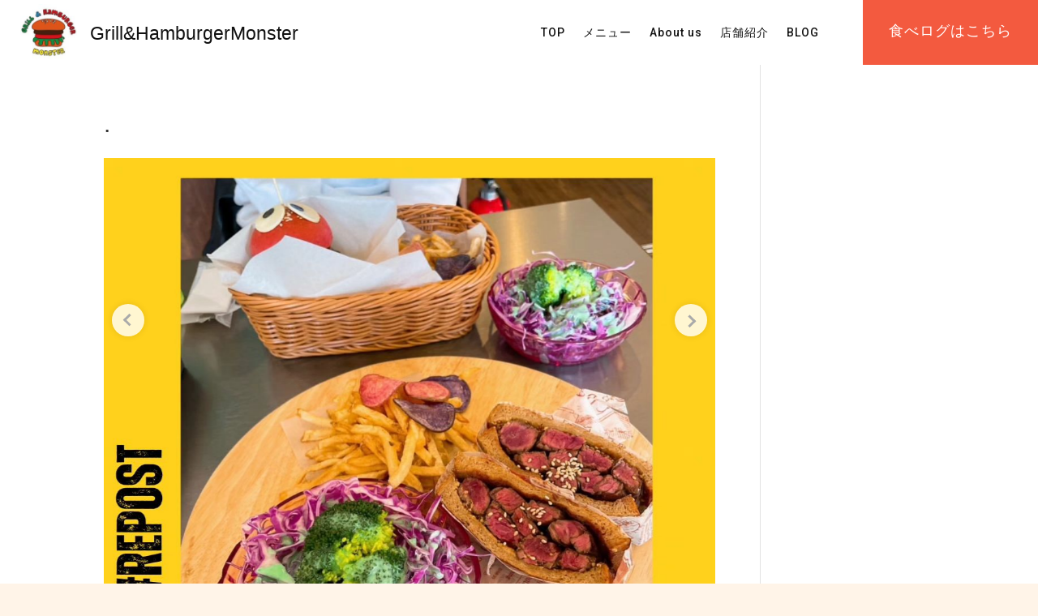

--- FILE ---
content_type: text/css
request_url: https://grill-hamburgermonster.com/wp-content/et-cache/global/et-divi-customizer-global.min.css?ver=1763363614
body_size: 4212
content:
.nav li ul{border-color:#ffdc30}.et_secondary_nav_enabled #page-container #top-header{background-color:#ffdc30!important}#et-secondary-nav li ul{background-color:#ffdc30}#top-header,#top-header a,#et-secondary-nav li li a,#top-header .et-social-icon a:before{letter-spacing:1px}#top-menu li a,.et_search_form_container input{letter-spacing:1px}.et_search_form_container input::-moz-placeholder{letter-spacing:1px}.et_search_form_container input::-webkit-input-placeholder{letter-spacing:1px}.et_search_form_container input:-ms-input-placeholder{letter-spacing:1px}#top-menu li.current-menu-ancestor>a,#top-menu li.current-menu-item>a,#top-menu li.current_page_item>a{color:#efc82d}#main-footer{background-color:#111111}.footer-widget .et_pb_widget div,.footer-widget .et_pb_widget ul,.footer-widget .et_pb_widget ol,.footer-widget .et_pb_widget label{line-height:2em}#footer-widgets .footer-widget li:before{top:11px}@media only screen and (min-width:981px){#main-footer .footer-widget h4,#main-footer .widget_block h1,#main-footer .widget_block h2,#main-footer .widget_block h3,#main-footer .widget_block h4,#main-footer .widget_block h5,#main-footer .widget_block h6{font-size:16px}.et_header_style_left #et-top-navigation,.et_header_style_split #et-top-navigation{padding:40px 0 0 0}.et_header_style_left #et-top-navigation nav>ul>li>a,.et_header_style_split #et-top-navigation nav>ul>li>a{padding-bottom:40px}.et_header_style_split .centered-inline-logo-wrap{width:80px;margin:-80px 0}.et_header_style_split .centered-inline-logo-wrap #logo{max-height:80px}.et_pb_svg_logo.et_header_style_split .centered-inline-logo-wrap #logo{height:80px}.et_header_style_centered #top-menu>li>a{padding-bottom:14px}.et_header_style_slide #et-top-navigation,.et_header_style_fullscreen #et-top-navigation{padding:31px 0 31px 0!important}.et_header_style_centered #main-header .logo_container{height:80px}#logo{max-height:64%}.et_pb_svg_logo #logo{height:64%}.et_header_style_centered.et_hide_primary_logo #main-header:not(.et-fixed-header) .logo_container,.et_header_style_centered.et_hide_fixed_logo #main-header.et-fixed-header .logo_container{height:14.4px}.et_fixed_nav #page-container .et-fixed-header#top-header{background-color:#ffdc30!important}.et_fixed_nav #page-container .et-fixed-header#top-header #et-secondary-nav li ul{background-color:#ffdc30}.et-fixed-header #top-menu li.current-menu-ancestor>a,.et-fixed-header #top-menu li.current-menu-item>a,.et-fixed-header #top-menu li.current_page_item>a{color:#efc82d!important}}@media only screen and (min-width:1350px){.et_pb_row{padding:27px 0}.et_pb_section{padding:54px 0}.single.et_pb_pagebuilder_layout.et_full_width_page .et_post_meta_wrapper{padding-top:81px}.et_pb_fullwidth_section{padding:0}}	h1,h2,h3,h4,h5,h6{font-family:'Noto Sans Japanese',sans-serif}body,input,textarea,select{font-family:'Noto Sans Japanese',sans-serif}.et_pb_button{font-family:'Noto Sans Japanese',sans-serif}#main-header,#et-top-navigation{font-family:'Noto Sans Japanese',sans-serif}#top-header .container{font-family:'Noto Sans Japanese',sans-serif}.et_slide_in_menu_container,.et_slide_in_menu_container .et-search-field{font-family:'Noto Sans Japanese',sans-serif}@media screen and (min-width:981px){.sp-only{display:none}}@media screen and (max-width:980px){.pc-only{display:none}}.et_pb_code_inner{height:100%}.et_pb_menu .et_pb_menu__menu>nav>ul>li>ul{margin-top:26px}@media (max-width:980px){.et_pb_menu .et_mobile_menu{margin-top:28px}}@media (max-width:767px){.et_pb_menu .et_mobile_menu{margin-top:20px}}footer .et_pb_menu .et_pb_menu__menu>nav>ul>li>ul{margin-top:0}@media screen and (max-width:980px){footer .et_pb_menu .et_pb_menu__menu{display:block}footer .et_mobile_nav_menu{display:none!important}footer .et_pb_menu_inner_container{flex-wrap:wrap;align-items:flex-start}footer .et_pb_menu--style-left_aligned.et_pb_text_align_right .et_pb_menu__wrap,footer .et_pb_menu--style-left_aligned.et_pb_text_align_right .et_pb_menu__menu>nav>ul{justify-content:flex-start}footer .et_pb_menu--with-logo .et_pb_menu__menu>nav>ul{margin:1em 0}footer .et_pb_menu--with-logo .et_pb_menu__menu>nav>ul>li{padding-left:0}footer .et_pb_menu--with-logo .et_pb_menu__menu>nav>ul>li>a{line-height:1.5;padding-top:1em;padding-bottom:0}}.nf-form-hp{display:none}.nf-form-cont .ninja-forms-req-symbol{position:relative;font-size:0}.nf-form-cont .ninja-forms-req-symbol::after{position:absolute;display:inline-block;content:"必須";top:-12px;left:2px;width:32px;font-size:8px;font-weight:700;line-height:1;text-align:center;color:#fff;background-color:#e80000;padding:3px 4px 2px;box-sizing:border-box}.nf-form-cont .nf-form-fields-required{margin-bottom:16px}#ninja_forms_required_items,.nf-field-container{margin-bottom:18px!important}.nf-form-cont .nf-form-fields-required .ninja-forms-req-symbol{padding-left:44px}.nf-form-cont .nf-form-fields-required .ninja-forms-req-symbol::after{width:44px;font-size:12px;top:-16px;padding:5px 6px 4px}.nf-form-cont .nf-error-msg{color:#e80000;font-size:12px;margin-top:6px}.nf-form-cont .nf-error.field-wrap .nf-field-element:after{font-size:20px;top:11px;right:11px;height:30px;width:30px;line-height:30px;border-radius:50%}.nf-form-cont .nf-form-content .label-above .nf-field-label{margin-bottom:4px!important}.nf-form-cont .nf-form-content label{font-size:12px;font-weight:400;line-height:1.5;color:#707F89}.nf-form-cont .nf-form-content select.ninja-forms-field{color:#3B4043}.nf-form-cont .list-select-wrap div::after{color:#98A6B5}.nf-form-cont .nf-form-content .list-select-wrap>div div::after{font-size:16px;right:16px}.nf-form-cont .nf-form-content input:not([type=button]),.nf-form-cont .nf-form-content textarea.ninja-forms-field{width:100%}.nf-form-cont .nf-form-content input:not([type=button]),.nf-form-cont .nf-form-content textarea.ninja-forms-field,.nf-form-cont .nf-form-content .list-select-wrap .nf-field-element>div{background:#fff;border-color:#CDD6DD;color:#3B4043;caret-color:#004BB1;padding:12px 16px}.nf-form-cont .nf-form-content .nf-error input:not([type=button]),.nf-form-cont .nf-form-content .nf-error textarea.ninja-forms-field{border-color:#e80000!important}.nf-form-cont .nf-form-content .list-select-wrap .nf-field-element>div::placeholder,.nf-form-cont .nf-form-content .ninja-forms-field:not([type=button])::placeholder,.nf-form-cont .nf-form-content textarea::placeholder{color:#CDD6DD}.nf-form-cont .list-select-wrap select:active+div,.nf-form-cont .list-select-wrap select:focus+div,.nf-form-cont .nf-form-content .ninja-forms-field:not([type=button]):focus,.nf-form-cont .nf-form-content textarea:focus{color:#3B4043;border-color:#004BB1!important}.nf-form-cont .nf-form-content .checkbox-container label,.nf-form-cont .nf-form-content .list-checkbox-wrap .nf-field-element label{color:#3B4043;font-size:16px}.nf-form-cont .checkbox-container.label-right label,.nf-form-content .list-checkbox-wrap .nf-field-element label{margin-left:40px!important}.nf-form-cont .nf-form-content .list-checkbox-wrap .nf-field-element label{padding-bottom:5px;margin-top:3px}.nf-form-cont .checkbox-wrap .nf-field-label label::before,.nf-form-cont .listcheckbox-wrap .nf-field-element label::before{font-size:20px;top:-4px;left:-35px}.nf-form-cont .checkbox-wrap .nf-field-label label.nf-checked-label:before,.nf-form-cont .listcheckbox-wrap .nf-field-element label.nf-checked-label:before{color:#004BB1}.nf-form-cont .checkbox-wrap .nf-field-label label::after,.nf-form-cont .listcheckbox-wrap .nf-field-element label::after{width:30px;height:30px;top:-4px;left:-40px;background:#fff;border-color:#CDD6DD;border-radius:5px}@media screen and (max-width:800px){.nf-form-cont .nf-field-container .checkbox-wrap .nf-field-label label:before{left:-35px}.nf-form-cont .nf-form-content .checkbox-wrap .nf-field-label label::after{left:-40px}}.nf-form-cont .list-radio-wrap .nf-field-element li label{color:#3B4043;font-size:16px;padding-top:5px;margin-left:40px!important}.nf-form-cont .listradio-wrap .nf-field-element label::after{width:30px;height:30px;left:-40px;background:#fff;border:1px solid #CDD6DD}.nf-form-cont .listradio-wrap .nf-field-element label.nf-checked-label::before{width:18px;height:18px;top:7px;bottom:unset;left:-34px;background-color:#004BB1}.nf-form-cont .listradio-wrap .nf-field-element label.nf-checked-label::after{border-color:#CDD6DD}.nf-form-cont .nf-form-content input[type=button]{display:block;min-width:180px;color:#fff;font-weight:700;text-align:center;padding:12px 16px;background-color:#004BB1;border:1px solid #004BB1;border-radius:25px;margin-left:auto;margin-right:auto;box-sizing:border-box;transition:background .3s ease-in-out,color .3s ease-in-out}.nf-form-cont .nf-form-content input[type=button]:hover{color:#004BB1;background-color:#fff}.nf-form-cont .nf-response-msg{}.nf-form-cont .nf-response-msg p{line-height:2;text-align:center}.nf-form-cont .nf-response-msg p:not(:last-child){margin-bottom:.5em}.nf-form-cont .nf-response-msg p:last-child{margin-top:2em}.nf-form-cont .nf-response-msg p a{display:inline-block;min-width:180px;height:50px;font-size:16px;font-weight:700;line-height:48px;color:#fff;padding:0 32px;background:#004BB1;border:1px solid #004BB1;border-radius:25px;box-sizing:border-box;transition:all .3s}.nf-form-cont .nf-response-msg p a:hover{color:#004BB1;background:#fff}.bbstable{margin:auto;width:100%;max-width:100%!important;border:none!important;border-collapse:collapse}.bbsth{border:none;border-top:solid 1px #555;padding-top:2em;padding-bottom:2em;width:14vw;font-size:1.125em;font-weight:500}.bbstd{border:none;border-top:solid 1px #555;padding-top:2em;padding-bottom:2em}.bbstd a{color:#000}.bbstd .business_hours_day,.bbstd .business_hours_periods:not(:last-child){margin-right:0.66em}@media screen and (max-width:640px){.last td:last-child{border-bottom:solid 1px #ccc;width:100%}.bbstable{width:80%}.bbsth{display:block;border-bottom:none;width:100%;text-align:left}.bbstd{display:block;width:100%;border-top:none;padding-bottom:2em;padding-top:0em}}.bbsmenutitle{text-align:center;font-size:1.5em;font-weight:600;border-bottom:solid 1px #222;padding-bottom:1em;width:80%;margin:auto}.bbsmenutablespan1{padding-bottom:1em;font-weight:bold}.bbsmenutablespan2{font-size:.9em}.bbsmenucost{float:right;padding-right:1em;padding-bottom:1em}.bbsflexdiv{display:flex;flex-wrap:wrap;justify-content:space-between;width:100%;max-width:100%!important;padding-top:2em;padding-bottom:2em}.bbsflexdiv .item1{width:48.25%;padding:2%;margin:0;margin-bottom:0;margin-top:0;border-bottom:dotted 1px #999;vertical-align:top}.bbsflexdiv .item2{padding:1em;width:100%;border-bottom:dotted 1px #999}.bbsmenutablespanimage{display:block;width:100%;text-align:center;margin-top:.66em;vertical-align:middle}.bbsmenucontents{display:inline-block;float:right;width:60%;vertical-align:middle}.bbsmenutablespan2{margin-top:1em}.nomenuimage{width:100%}@media (max-width:767px){.bbsmenutitle{max-width:100%;margin:auto!important}.bbsflexdiv{display:block;width:100%}.bbsflexdiv .item1{width:100%;padding:1em;margin:0}.bbsflexdiv .item2{width:100%;padding:1em!important}.bbsmenutablespanimage,.bbsmenucontents{display:block;width:100%}.bbsmenucontents{float:none;margin-top:1em}.bbsmenuimage{width:100%}}.instapage{max-width:100%!important}.instacontents{width:100%;background-color:#fff;margin:auto}.instamain{width:100%;margin:auto;padding-top:1.66rem}.instacontainer{display:flex;flex-wrap:wrap}.instaitem{padding:1em;flex-basis:33.3%;color:#000!important}.instaitem dt{margin-bottom:22px;font-size:1.2em;font-weight:bold}@media screen and (max-width:768px){.instacontainer{display:block}}.instamain .instaitem dt a.instalink{position:relative;padding-top:100%}.instaitem dt a.instalink img{position:absolute;top:0;left:0;height:100%;width:100%;object-fit:cover}.instaitem a{transition:opacity .3s ease-in-out}.instaitem a:hover{opacity:.6}.instaitem dd{margin:0;color:#999;font-size:.875em}.instaex p,.instalink{}.instalink{display:block;color:#111;font-size:1.286em;line-height:1.6!important;font-weight:bold;padding-top:2px}.instalink img{display:block;width:100%;height:200px;object-fit:cover}.instaex{display:inline-block;color:#111;font-size:1.14em;margin-top:-1.2em}.instaex p{text-align:left}@media screen and (max-width:480px){.instacontainer{flex-direction:column}.instaitem{margin:0 1em 1em}}ul.page-numbers{padding:0;font-size:0px;text-align:center;margin-bottom:2rem;margin-top:2rem}ul.page-numbers li{margin-left:10px;width:50px;border:1px solid black;display:inline-block;text-align:center;font-size:15px;height:30px;position:relative}ul.page-numbers li .current{font-size:12px}ul.page-numbers li a{display:inline-block;font-size:12px;color:#222}ul.page-numbers li .current{padding-top:50px}video{width:100%}@media screen and (max-width:768px){body h2{}}body .box{margin-bottom:4px}.insta-swiper__wrap{margin:0 auto}@media screen and (max-width:768px){.insta-swiper__wrap{max-width:85vw}}.insta-swiper{position:relative;overflow:hidden;max-width:100%;padding-bottom:30px}@media screen and (max-width:768px){.insta-swiper{padding-bottom:10vw}}.insta-swiper .swiper-wrapper{display:-webkit-box;display:-webkit-flex;display:-ms-flexbox;display:flex}.insta-swiper .swiper-wrapper .swiper-slide{width:100%;flex-shrink:0}.insta-swiper .insta-swiper-img{-webkit-flex-shrink:0;-ms-flex-negative:0;flex-shrink:0;width:100%;padding-top:100%;position:relative}@media screen and (max-width:768px){.insta-swiper .insta-swiper-img{width:100%;padding-top:100%;position:relative}}.insta-swiper .insta-swiper-img img,.insta-swiper .insta-swiper-img video{display:block;width:100%;height:100%;-o-object-fit:cover;object-fit:cover}.insta-swiper .insta-swiper-img img,.insta-swiper .insta-swiper-img video{display:block;position:absolute;top:0;left:0;width:100%;height:100%;-o-object-fit:cover;object-fit:cover}.insta-swiper .insta-swiper-button{position:absolute;z-index:10;top:180px;width:40px;height:40px;-webkit-transition:all .2s;transition:all .2s;border:none;border-radius:100%;background:transparent;background-color:rgba(255,255,255,.8);-webkit-box-shadow:0 0 8px rgba(0,0,0,.1);box-shadow:0 0 8px rgba(0,0,0,.1);-webkit-appearance:none;-moz-appearance:none;appearance:none;padding:0}@media screen and (max-width:768px){.insta-swiper .insta-swiper-button{top:40%;padding:0;width:10vw;height:10vw}}@media screen and (max-width:479px){.insta-swiper .insta-swiper-button{top:38%;width:10vw;height:10vw;padding:0}}.insta-swiper .insta-swiper-button:hover{cursor:pointer;opacity:.8}.insta-swiper .insta-swiper-button::before{position:absolute;width:20%;height:20%;content:'';border-bottom:solid 3px #aaa;border-left:solid 3px #aaa}.insta-swiper .insta-swiper-button:focus{outline:none}.insta-swiper .insta-swiper-button-prev{left:10px}@media screen and (max-width:768px){.insta-swiper .insta-swiper-button-prev{left:3vw}}.insta-swiper .insta-swiper-button-prev::before{top:55%;left:40%;-webkit-transform:rotate(45deg) translate(-50%,-50%);transform:rotate(45deg) translate(-50%,-50%)}.insta-swiper .insta-swiper-button-next{right:10px}@media screen and (max-width:768px){.insta-swiper .insta-swiper-button-next{right:3vw}}.insta-swiper .insta-swiper-button-next::before{top:21%;left:33%;-webkit-transform:rotate(-135deg) translate(-50%,-50%);transform:rotate(-135deg) translate(-50%,-50%)}.insta-swiper .insta-swiper-pagination{position:absolute;right:0;bottom:0;left:0;text-align:center}.insta-swiper .insta-swiper-pagination .swiper-pagination-bullet{display:inline-block;width:10px;height:10px;margin:0 5px;-webkit-transition:all .2s;transition:all .2s;border-radius:100%;background-color:#ddd}.insta-swiper .insta-swiper-pagination .swiper-pagination-bullet:hover{cursor:pointer;opacity:.8}.insta-swiper .insta-swiper-pagination .swiper-pagination-bullet-active{background-color:#aaa}@media screen and (max-width:768px){.insta-swiper .insta-swiper-pagination .swiper-pagination-bullet{width:3vw;height:3vw;margin:0 1.5vw}}.insta-swiper .insta-swiper__text{font-size:16px;line-height:1.5;text-align:left}@media screen and (max-width:768px){.insta-swiper .insta-swiper__text{font-size:4vw}}.video__wrap{margin:0 auto}.video__wrap video{width:100%;height:100%;-o-object-fit:cover;object-fit:cover}.video__wrap img{width:100%}.video__wrap .video__box{position:relative;width:100%;-webkit-transition:all .2s;transition:all .2s}.video__wrap .video__box:hover{cursor:pointer;opacity:.8}.video__wrap .video__box:before{position:absolute;top:50%;left:50%;display:block;width:60px;height:60px;content:'';-webkit-transform:translate(-50%,-50%);transform:translate(-50%,-50%);border:6px solid #fff;border-radius:50%}.video__wrap .video__box:after{position:absolute;top:50%;left:50%;display:block;content:'';-webkit-transform:translate(-40%,-50%);transform:translate(-40%,-50%);border-width:15px 0 15px 25px;border-style:solid;border-color:transparent transparent transparent #fff}.video__wrap .video__modal{position:fixed;z-index:-1;top:0;right:0;bottom:0;left:0;-webkit-transition:all .2s;transition:all .2s;opacity:0}.video__wrap .video__modal.show{z-index:1000;opacity:1}.video__wrap .video__modal__overlay{position:absolute;z-index:10;top:0;right:0;bottom:0;left:0;background-color:rgba(0,0,0,.7)}.video__wrap .video__modal__inner{position:relative;display:-webkit-box;display:-webkit-flex;display:-ms-flexbox;display:flex;-webkit-box-orient:vertical;-webkit-box-direction:normal;-webkit-flex-direction:column;-ms-flex-direction:column;flex-direction:column;height:100%;margin:0 auto;-webkit-box-pack:center;-webkit-justify-content:center;-ms-flex-pack:center;justify-content:center;-webkit-box-align:center;-webkit-align-items:center;-ms-flex-align:center;align-items:center}.video__wrap .video__modal__inner__inner{position:relative;z-index:100;width:90vw;max-width:800px;height:calc(90vw / 9 * 16);max-height:85vh;background:#000}.video__wrap .video__modal__inner__inner video{width:100%;height:100%;-o-object-fit:contain;object-fit:contain}.video__wrap .video_modal__close{font-size:60px;position:absolute;top:-70px;right:0;padding:0;-webkit-transition:all .2s;transition:all .2s;color:#fff;border:none;background-color:transparent;-webkit-appearance:none;-moz-appearance:none;appearance:none}.instacon p{font-family:"Shippori Mincho"!important;color:#222!important}.instahead{font-family:"Shippori Mincho"!important;color:#222!important}.instahonbun{margin:auto;padding-bottom:3rem}@media screen and (max-width:768px){.instahonbun{width:100%}.instamain{width:100%}.video__wrap .video_modal__close{font-size:13vw;top:-15vw}}.video__wrap .video_modal__close:hover{cursor:pointer;opacity:.8}.video__wrap .video_modal__close:focus{outline:none}

--- FILE ---
content_type: text/css
request_url: https://grill-hamburgermonster.com/wp-content/et-cache/5416/et-core-unified-cpt-tb-143-tb-176-deferred-5416.min.css?ver=1763436932
body_size: 339
content:
.et_pb_section_1_tb_footer.et_pb_section{padding-top:28px;padding-bottom:28px;background-color:#000000!important}.et_pb_row_1_tb_footer.et_pb_row{padding-top:0px!important;padding-bottom:0px!important;padding-top:0px;padding-bottom:0px}.et_pb_text_5_tb_footer.et_pb_text{color:#FFFFFF!important}.et_pb_text_5_tb_footer{line-height:1em;font-size:12px;line-height:1em}@media only screen and (max-width:767px){.et_pb_text_5_tb_footer{font-size:14px}}